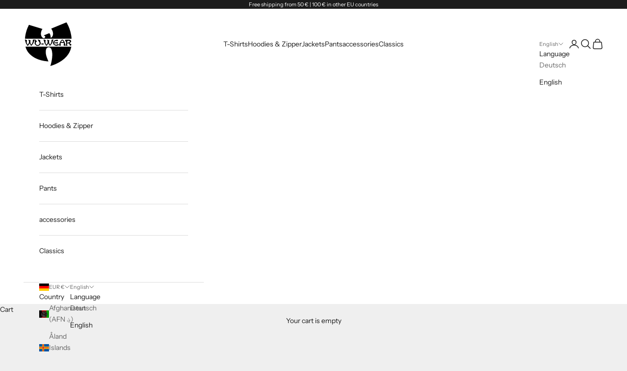

--- FILE ---
content_type: image/svg+xml
request_url: https://wuwear.eu/cdn/shop/files/bat_svg.svg?v=1682698655&width=200
body_size: 6130
content:
<?xml version="1.0" encoding="UTF-8" standalone="no"?>
<svg
   xmlns:dc="http://purl.org/dc/elements/1.1/"
   xmlns:cc="http://creativecommons.org/ns#"
   xmlns:rdf="http://www.w3.org/1999/02/22-rdf-syntax-ns#"
   xmlns:svg="http://www.w3.org/2000/svg"
   xmlns="http://www.w3.org/2000/svg"
   viewBox="0 0 1243 1160"
   height="1160"
   width="1243"
   id="svg3789"
   version="1.1">
  <metadata
     id="metadata3795">
    <rdf:RDF>
      <cc:Work
         rdf:about="">
        <dc:format>image/svg+xml</dc:format>
        <dc:type
           rdf:resource="http://purl.org/dc/dcmitype/StillImage" />
        <dc:title></dc:title>
      </cc:Work>
    </rdf:RDF>
  </metadata>
  <defs
     id="defs3793" />
  <path
     id="path3801"
     d="m 681.68167,1134.456 c 0,-0.4168 2.2238,-8.2275 4.9418,-17.357 45.3318,-152.26549 56.0391,-292.45219 29.4514,-385.599 -6.6198,-23.19171 -10.9408,-32.32712 -21.939,-46.38323 C 680.05297,667.1182 660.29497,657 639.23177,657 c -19.2633,0 -39.6637,10.19767 -52.4867,26.23689 -13.7602,17.21147 -21.4239,45.97399 -22.7451,85.3645 -1.5113,45.05912 7.3167,91.25442 28.9325,151.39862 3.8546,10.725 13.9762,36.825 22.4923,58 8.5162,21.175 15.7053,39.06059 15.9758,39.74569 0.3717,0.9416 -0.9374,1.1215 -5.3636,0.737 -3.2204,-0.2797 -13.7303,-1.1869 -23.3553,-2.0159 -111.1371,-9.5722 -213.7712,-36.99409 -297.5,-79.48629 -42.622,-21.6306 -78.3648,-45.1371 -115.0792,-75.6827 -16.9522,-14.1038 -49.0796,-46.2075 -63.8451,-63.7978 C 98.715266,764.6886 75.670166,724.22452 60.193066,681.5 c -5.1675,-14.26489 -12.0158,-37.32898 -11.2972,-38.04753 0.2498,-0.2498 262.605204,-0.34129 583.011904,-0.20332 l 582.55793,0.25085 -3.8246,18.81358 c -16.6851,82.07638 -53.9909,156.22403 -113.5492,225.68643 -12.7645,14.887 -44.5277,46.7432 -60.1715,60.3475 -54.21543,47.1474 -113.17083,85.63339 -185.73873,121.25019 -49.7321,24.4088 -102.1496,45.2414 -149.5926,59.4536 -9.5741,2.868 -17.9699,5.4279 -18.6574,5.6886 -0.6875,0.2608 -1.25,0.133 -1.25,-0.2839 z m -335,-513.13601 c -5.8826,-0.60497 -18.3539,-3.47434 -21,-4.83167 -1.375,-0.70529 -9.9842,-8.69551 -19.1315,-17.75605 -14.4742,-14.33684 -17.0981,-17.4309 -20.2289,-23.85299 -5.7879,-11.87281 -6.1422,-17.03609 -2.6674,-38.87928 4.8713,-30.62136 5.3346,-35.57867 4.7326,-50.63767 -0.516,-12.90968 -0.3867,-14.49818 1.4884,-18.28812 2.4685,-4.98926 6.7243,-7.49986 11.2683,-6.6474 4.4306,0.83118 9.5385,7.04024 9.5385,11.5948 0,3.37185 2.7201,6.55751 14.1286,16.54633 5.9726,5.22944 11.537,10.81862 12.3653,12.4204 3.6158,6.99204 0.3733,12.43044 -9.2725,15.55221 -6.448,2.08684 -10.7872,6.79692 -16.0366,17.40759 -3.5533,7.18233 -3.6837,7.8247 -3.6531,18 0.039,13.08165 2.021,18.67662 10.3616,29.25457 9.0701,11.50315 14.4269,15.21423 26.6015,18.42921 6.8642,1.81263 27.4625,0.80201 33.0052,-1.61932 6.0568,-2.64599 19.1959,-14.47466 23.5346,-21.18741 4.9844,-7.71194 6.3711,-14.11231 5.7376,-26.48167 -0.6233,-12.16686 -2.714,-17.24573 -12.2854,-29.84352 -3.7608,-4.95 -12.7815,-18.225 -20.0459,-29.5 l -13.208,-20.5 2.8979,-5.75 c 1.5939,-3.1625 3.0736,-5.75 3.2883,-5.75 0.2146,0 8.8707,3.08926 19.2356,6.86501 10.3649,3.77576 21.4957,7.63163 24.7351,8.5686 7.218,2.08772 10.2727,4.01309 12.1613,7.66523 2.1219,4.10334 1.7773,8.13814 -1.0511,12.30602 -1.375,2.02618 -2.5,4.33276 -2.5,5.12573 0,0.79298 2.7189,8.25153 6.0419,16.57455 6.8038,17.04077 8.5514,23.6357 9.5244,35.94184 l 0.6758,8.54698 -5.2934,13.44054 c -4.609,11.70294 -5.9498,14.09195 -10.371,18.47919 -7.4675,7.41002 -21.6302,17.67807 -33.0469,23.95915 l -10.0308,5.51865 -14,-0.15578 c -7.7,-0.0857 -15.575,-0.31776 -17.5,-0.51572 z m 692.88313,-3.72782 c -5.8393,-2.37581 -12.1798,-4.61285 -14.0901,-4.97122 -3.5063,-0.65779 -6.5838,-3.25972 -8.691,-7.34811 -1.4561,-2.82507 0.3033,-7.38693 4.8429,-12.55731 2.5503,-2.90467 3.3886,-5.00527 4.1539,-10.40942 1.9439,-13.72645 0.5865,-33.99685 -2.4847,-37.10511 -1.0406,-1.0531 -3.4238,-1.0749 -12.5895,-0.11519 -10.6586,1.11601 -25.65853,0.8871 -46.70213,-0.7127 -4.4976,-0.34193 -10.646,-0.31325 -13.6632,0.0637 l -5.4858,0.6854 -1.7827,7.68888 c -0.9805,4.22891 -1.725,9.93891 -1.6546,12.68891 0.071,2.75 0.1804,9.91742 0.2443,15.9276 0.1129,10.62237 0.2126,11.08381 3.5678,16.51972 4.1989,6.80279 4.5474,11.6673 1.1211,15.65059 -3.0067,3.49546 -9.7998,4.15927 -24.5352,2.39754 -13.6607,-1.63324 -16.4825,-2.79769 -19.0698,-7.86918 -2.2606,-4.43102 -1.7097,-7.72702 1.9433,-11.62809 1.1259,-1.20233 2.3168,-4.79678 2.9819,-9 2.8133,-17.77989 7.0618,-30.23439 19.7846,-57.99818 12.1869,-26.59438 20.2637,-39.43091 33.2102,-52.78113 7.7885,-8.0314 9.1986,-9.03429 16.5156,-11.74637 4.4,-1.63089 8.9,-2.957 10,-2.94691 3.0496,0.028 9.5398,3.26036 19.22623,9.57552 l 8.7738,5.7202 11.1908,17.08935 c 10.9636,16.74241 15.4006,26.01063 20.6283,43.08934 0.8418,2.75 4.3001,12.875 7.6853,22.5 5.9647,16.95953 6.1409,17.74707 5.7046,25.5 -0.3879,6.89317 -0.033,9.32037 2.5653,17.54343 2.9428,9.31299 2.9747,9.62958 1.3224,13.11144 -3.4027,7.17085 -9.7188,7.53818 -24.7136,1.4373 z m -21.1876,-92.95431 c 0.1463,-0.14628 -3.1217,-6.61321 -7.2622,-14.37094 -8.1054,-15.18656 -12.98173,-20.64431 -22.63553,-25.33446 -7.6708,-3.72677 -11.6972,-1.45355 -20.1305,11.36508 -5.5356,8.41418 -14.6673,25.5661 -14.6673,27.54937 0,0.76222 6.0301,1.22338 19.25,1.47217 17.8572,0.33605 44.83263,-0.0683 45.44553,-0.68122 z m -918.09383,94.26349 c -1.467404,-1.15426 -3.794804,-4.32222 -5.171904,-7.03991 -1.3772,-2.7177 -3.9791,-6.87374 -5.782,-9.23566 -1.8029,-2.36192 -6.9899,-10.79237 -11.5267,-18.73435 -4.5368,-7.94198 -10.9336,-17.80404 -14.2151,-21.91569 -6.4766,-8.11519 -8.906,-14.17562 -8.906,-22.21736 0,-3.72089 -1.3501,-8.00866 -5.6893,-18.0685 -5.2342,-12.1348 -5.7341,-13.95032 -6.25,-22.69637 l -0.5607,-9.50649 -5.79,-7.92349 c -4.9878,-6.82583 -5.7018,-8.34878 -5.154,-10.99351 0.9427,-4.55136 4.2422,-7.30433 10.782,-8.99616 l 5.8381,-1.51029 7.1619,3.61422 c 3.9391,1.98782 12.337,5.5695 18.662,7.95928 7.3003,2.7583 12.3216,5.28166 13.75,6.90976 3.0095,3.43049 2.9148,8.25265 -0.2467,12.55529 -5.4106,7.36344 -6.2296,10.50941 -6.8726,26.39788 -0.3339,8.25 -0.1922,18.91643 0.3148,23.70317 0.8242,7.78221 1.4351,9.58115 5.7727,17 2.6681,4.56326 6.2267,11.44683 7.9081,15.29683 3.8285,8.76654 10.316604,18.98446 11.336304,17.85323 3.8843,-4.30935 17.8021,-25.71785 21.3582,-32.85323 7.7825,-15.61634 9.5955,-22.00315 10.3224,-36.36375 l 0.6453,-12.75046 -6.767,-15.18994 -6.767,-15.18994 1.2395,-7.96759 1.2395,-7.9676 3.1332,1.2724 c 22.6423,9.19497 34.9955,13.68863 39.0458,14.2036 3.5321,0.44907 5.71,1.42194 7.75,3.46201 4.2631,4.26305 3.6814,9.17307 -1.7821,15.04321 -3.871,4.15912 -4.8121,12.11688 -2.868,24.25153 0.8984,5.60809 2.0124,15.14698 2.4754,21.19753 0.9544,12.47112 3.3843,20.1018 10.1091,31.74561 4.9471,8.5657 10.7201,15.98449 11.8805,15.26734 0.9934,-0.61394 18.7776,-25.56687 21.7476,-30.51395 5.7667,-9.60541 9.2978,-20.98294 13.4089,-43.20445 2.2686,-12.26255 4.1478,-23.87055 4.1759,-25.79555 0.028,-1.925 -0.8738,-5.38052 -2.0043,-7.67893 -1.1988,-2.43749 -1.8486,-5.26033 -1.5593,-6.77394 0.7318,-3.82823 5.3267,-8.2126 9.8145,-9.36487 2.1666,-0.55628 10.0143,-2.65022 17.4393,-4.6532 12.4564,-3.36026 13.8092,-3.54079 17.5,-2.33542 2.8729,0.93827 4.4697,2.24707 5.6671,4.64493 2.1319,4.26939 0.9772,8.06397 -4.1795,13.73539 -3.032,3.33463 -4.6608,6.96421 -8.975,20 -6.1788,18.67006 -16.3312,44.98601 -21.1897,54.92604 -1.8819,3.85 -9.16,14.34018 -16.1737,23.3115 -7.0137,8.97133 -16.5291,21.41583 -21.1453,27.65445 C 202.03337,615.83492 199.68327,618 195.40947,618 c -5.7379,0 -8.2387,-2.40106 -13.2443,-12.71578 -2.6114,-5.38132 -6.4848,-11.86718 -8.6074,-14.41302 -5.5242,-6.62549 -14.1146,-20.60886 -17.3786,-28.28877 -1.5387,-3.62034 -3.1182,-6.58243 -3.5102,-6.58243 -0.3919,0 -3.1369,5.26328 -6.1,11.69617 -4.3661,9.47902 -7.7223,14.72887 -17.7052,27.69455 -6.7748,8.7991 -12.9269,17.45593 -13.6712,19.23741 -2.4717,5.91562 -10.0573,8.08976 -14.9092,4.27322 z m 477.8635,1.19369 c -2.6143,-1.11953 -4.2662,-3.12755 -7.9652,-9.6824 -1.65,-2.92388 -4.7158,-7.92536 -6.8128,-11.1144 -2.0971,-3.18903 -7.2067,-11.64824 -11.3548,-18.79824 -4.148,-7.15 -9.4554,-15.25 -11.7942,-18 -6.4793,-7.61857 -8.7063,-12.78061 -9.4786,-21.97044 -0.5641,-6.71313 -1.608,-10.17776 -6.3672,-21.13244 -5.4147,-12.46365 -5.6924,-13.50811 -5.6924,-21.40913 0,-8.23188 -0.038,-8.35611 -4.25,-13.87491 -7.2645,-9.51849 -7.7441,-10.55074 -6.6844,-14.38863 1.2755,-4.61944 3.3781,-6.27603 10.219,-8.05141 l 5.7846,-1.50125 10.2154,4.80499 c 5.6184,2.64275 13.8154,6.07003 18.2154,7.6162 14.4795,5.08811 16.9233,10.65051 9.379,21.34829 l -4.121,5.84356 -0.785,15.11969 c -0.4317,8.31583 -0.4175,19.40753 0.031,24.64823 0.7615,8.88734 1.1486,10.1146 5.7523,18.23789 2.7147,4.79015 6.2303,11.63436 7.8124,15.20936 2.5406,5.74072 10.1757,19 10.9408,19 0.5341,0 14.0219,-19.46239 17.8016,-25.68711 4.4947,-7.40234 8.676,-16.45475 11.692,-25.31289 1.6733,-4.9145 2.3308,-9.67099 2.6957,-19.5 l 0.4825,-13 -6.6275,-14.84802 -6.6275,-14.84802 1.2133,-7.92639 c 0.6674,-4.35952 1.4902,-7.80291 1.8285,-7.65198 10.9228,4.87323 37.8276,14.7945 41.444,15.28263 10.2605,1.38492 13.8206,9.85364 7.247,17.2389 -5.2246,5.86972 -6.0442,12.15622 -3.7182,28.51955 1.0346,7.27833 2.2961,17.59906 2.8033,22.93495 0.8475,8.91623 1.3793,10.6163 6.5688,21 5.3839,10.77264 12.0395,20.82567 14.1865,21.42848 1.1411,0.32036 19.3389,-25.1312 23.619,-33.03351 5.3692,-9.91309 8.1078,-19.16159 12.0213,-40.59659 2.159,-11.825 4.184,-22.89792 4.5001,-24.60648 0.4034,-2.18028 -0.1874,-4.69888 -1.9813,-8.44735 l -2.5561,-5.34086 2.2549,-4.55266 c 2.5312,-5.11064 1.9149,-4.8356 25.8921,-11.55609 10.9584,-3.07148 13.2898,-3.42831 16.5912,-2.53932 9.0571,2.43881 10.195,10.26452 2.6257,18.05783 -2.8093,2.89248 -4.5517,6.87762 -9.8378,22.5 -6.6442,19.63631 -13.9062,38.41094 -19.9497,51.57698 -2.4132,5.25725 -8.362,13.87018 -19.3436,28.00656 -8.7222,11.22798 -18.3285,23.84992 -21.3472,28.04876 -5.9742,8.30974 -9.1978,10.85263 -13.758,10.85263 -4.555,0 -7.9178,-3.41729 -12.6659,-12.87124 -2.3914,-4.76156 -7.3446,-12.6768 -11.0072,-17.58942 -3.6625,-4.91263 -9.149,-13.90619 -12.1922,-19.9857 -3.0432,-6.0795 -5.6932,-11.21396 -5.8888,-11.4099 -0.1956,-0.19595 -3.2765,5.47272 -6.8465,12.59703 -3.57,7.12432 -9.1271,16.28464 -12.3491,20.35627 -11.3966,14.4019 -17.9966,23.42854 -18.6602,25.52108 -1.4793,4.66493 -8.361,7.52996 -13.1554,5.47692 z m 234.8004,-4.25813 c -12.4764,-4.37925 -23.8412,-9.83557 -33.7932,-16.22441 -5.481,-3.51858 -8.3534,-6.33821 -13.0515,-12.81198 -9.5837,-13.20568 -12.9565,-19.61522 -15.9446,-30.30052 -2.5933,-9.27367 -2.7237,-10.58914 -1.7956,-18.11113 0.6478,-5.24999 2.0609,-10.36476 4.0061,-14.5 3.3767,-7.17835 19.1241,-26.99384 25.5829,-32.19173 2.3266,-1.87247 9.8553,-5.97631 16.7303,-9.11964 6.875,-3.14334 14.525,-6.95537 17,-8.47118 8.6139,-5.27559 12.0921,-5.8961 43.2438,-7.71451 l 11.7439,-0.68552 4.5061,9.51255 c 3.2372,6.83367 4.5062,10.76325 4.5062,13.95367 v 4.44111 l -6.75,3.14969 c -3.7125,1.73234 -7.7423,3.41819 -8.9552,3.74635 -1.2128,0.32815 -7.5128,-0.37738 -14,-1.56785 -26.4755,-4.85854 -44.5459,0.0351 -60.8239,16.47158 -6.2741,6.3352 -14.4709,17.81675 -14.4709,20.26981 0,0.53798 3.4921,0.41163 8.3899,-0.30356 4.6144,-0.67382 17.7769,-1.4956 29.25,-1.82618 30.8901,-0.89006 37.2495,-1.66575 44.4044,-5.41626 6.6024,-3.46086 9.6846,-3.84585 13.7907,-1.72251 4.7154,2.43846 5.4914,5.15891 4.2849,15.02265 -0.9534,7.79365 -1.5742,9.52508 -5.8433,16.29477 -5.2588,8.33909 -9.2508,11.5383 -13.2361,10.60748 -3.1986,-0.74708 -8.547,-5.73389 -10.0555,-9.37566 -0.6318,-1.52542 -2.1244,-3.0352 -3.3169,-3.35506 -1.1925,-0.31986 -14.2314,-0.58771 -28.9753,-0.59522 -24.9251,-0.0127 -34.8414,0.79964 -36.1789,2.96374 -0.7907,1.27948 5.8192,12.49076 10.4861,17.78564 3.7533,4.25837 6.3654,5.94614 15.7421,10.17127 6.1832,2.78613 12.0332,5.07057 13,5.07652 0.9668,0.006 3.9669,0.68096 6.6668,1.5 6.0848,1.8459 12.1644,1.8427 20.5911,-0.0108 3.575,-0.78636 8.4378,-1.44555 10.8062,-1.46487 4.1034,-0.0335 4.752,-0.48744 13.7663,-9.63457 8.0869,-8.20604 9.948,-9.61327 12.8221,-9.69474 5.5178,-0.15641 8.3553,2.59869 13.3795,12.99085 5.2758,10.91265 5.7507,15.24469 2.0711,18.89214 -3.9178,3.88353 -31.3115,12.39756 -43.3588,13.47603 -5.5075,0.49302 -13.488,1.26866 -17.7344,1.72363 -7.3966,0.7925 -8.1726,0.6686 -18.4864,-2.95156 z m 263.55133,0.47715 c -4.0839,-4.28818 -4.2188,-11.10689 -0.3248,-16.41618 5.3188,-7.25196 5.3064,-7.15769 5.638,-42.89954 0.3014,-32.49677 0.2474,-33.61794 -1.8057,-37.49834 -4.525,-8.55256 -15.6351,-23.64291 -20.3071,-27.58241 l -4.905,-4.13598 2.3081,-6.35869 c 2.2651,-6.24044 2.2727,-6.39072 0.4051,-8.08083 -1.8417,-1.66677 -1.7175,-1.82727 3.865,-4.99132 l 5.768,-3.26917 19.0208,-0.0368 c 10.4614,-0.0202 20.8207,-0.47786 23.0207,-1.01694 2.2,-0.53909 13.5178,-0.99089 25.1506,-1.00401 32.292,-0.0364 48.8083,3.32282 61.2045,12.4484 8.1448,5.99583 10.971,10.07825 13.2271,19.1065 2.6762,10.70954 2.4641,13.07377 -2.1197,23.62638 -4.0699,9.36973 -5.6189,11.26665 -16.6804,20.42694 -2.0801,1.72264 -6.8196,4.50692 -10.5321,6.18729 -3.7125,1.68036 -6.75,3.38024 -6.75,3.7775 0,1.36708 11.5231,12.86276 23.5911,23.53498 8.5463,7.55791 13.3408,11.06707 16.3541,11.96986 4.6788,1.40183 4.6403,1.34436 5.4492,8.13704 0.5066,4.2546 0.2544,5.09164 -2.4685,8.19283 -3.7808,4.30618 -21.2541,15.09548 -25.8236,15.94548 -2.099,0.39044 -5.4594,-0.0179 -8.7913,-1.06815 l -5.3935,-1.70018 0.6638,-6.73707 c 0.6624,-6.72184 0.6519,-6.75929 -4.6091,-16.55437 C 1161.6106,571.61845 1150.8605,557 1147.1531,557 c -1.1678,0 -6.8141,0.64628 -12.5473,1.43617 -5.7333,0.7899 -13.1241,1.37963 -16.4241,1.31051 -3.3,-0.0691 -7.0566,0.22892 -8.3479,0.66229 -2.0621,0.69202 -2.2739,1.23254 -1.74,4.43949 0.3343,2.00835 0.8845,9.95154 1.2225,17.65154 l 0.6145,14 3.9288,4.28552 c 3.5497,3.87207 3.8995,4.73067 3.6254,8.89938 -0.2436,3.70603 -0.8581,5.02717 -3.1229,6.71448 -2.5434,1.89492 -4.4041,2.13137 -19.0015,2.41468 l -16.182,0.31406 z m 50.381,-77.31774 c 28.8468,-5.18569 43.4562,-12.1818 50.8876,-24.36889 3.4054,-5.58472 1.7898,-11.33251 -4.543,-16.16278 -2.9217,-2.22854 -5.2926,-2.85514 -15.251,-4.03077 -16.2054,-1.9131 -31.7222,-1.84721 -37.6122,0.15972 -5.154,1.75614 -6.3296,2.88158 -4.9098,4.7002 2.9462,3.77387 2.0734,8.56824 -2.658,14.60014 -2.1401,2.72833 -3.0896,5.43159 -3.901,11.10606 -1.0254,7.17161 -0.6383,17.00109 0.6696,16.99902 0.3409,-5.4e-4 8.1339,-1.35176 17.3178,-3.0027 z m -673.58643,45.3523 c -1.0191,-2.11674 -2.084,-6.64574 -2.3664,-10.06445 -0.5013,-6.06796 -0.4289,-6.30037 3.0399,-9.76923 3.5469,-3.54688 3.5705,-3.55355 12.8842,-3.63648 5.1319,-0.0457 15.4058,-0.14954 22.8308,-0.23077 11.8136,-0.12924 13.9059,0.0978 16.7495,1.81764 4.1203,2.49197 6.7345,8.8892 5.968,14.60417 -1.0269,7.6561 -5.4657,9.8984 -19.876,10.0406 -4.5878,0.0453 -9.0165,-0.0267 -9.8415,-0.15998 -0.825,-0.13326 -7.358,0.0928 -14.5178,0.50241 l -13.0178,0.74471 z M 35.221766,435.25 c 0.2452,-2.6125 0.9192,-10.375 1.4976,-17.25 3.1983,-38.01191 10.8395,-83.02354 21.4748,-126.5 16.4698,-67.32797 37.6254,-124.84183 68.917004,-187.35926 l 9.4461,-18.872356 17.8122,5.41951 c 9.7967,2.98073 86.8872,26.361766 171.3122,51.957856 84.425,25.59609 153.636,46.67041 153.8022,46.83182 0.1662,0.16141 -2.1999,4.1319 -5.2579,8.82331 -8.3023,12.73683 -17.8544,33.17799 -23.4251,50.12856 -14.3473,43.65661 -14.3954,83.24139 -0.1435,118.13442 7.3385,17.96689 21.9871,38.73214 33.0879,46.90408 7.348,5.40927 18.5108,10.10619 27.3895,11.52458 13.4682,2.15155 23.5255,-2.34474 31.2985,-13.99252 8.803,-13.19138 10.7013,-28.62619 4.5901,-37.32139 -4.5193,-6.4301 -8.1886,-8.05875 -17.858,-7.92633 l -8.2146,0.11249 -2.6325,-6.10111 c -1.4479,-3.35561 -2.4616,-6.27206 -2.2526,-6.481 0.6081,-0.60813 131.8852,-53.30696 134.3227,-53.92144 4.327,-1.09083 16.9167,12.83315 23.7306,26.24553 10.5598,20.78594 17.252,57.86525 14.7805,81.89325 -0.5092,4.95 -0.7687,9.18526 -0.5768,9.4117 0.947,1.11713 9.7803,-2.98387 17.4664,-8.10905 14.1805,-9.45582 28.771,-28.49215 35.7919,-46.69795 8.8997,-23.07764 10.41,-55.70963 4.0291,-87.05373 -5.6518,-27.76247 -19.2221,-59.43361 -36.5734,-85.3567 -2.966,-4.43115 -5.0467,-8.3879 -4.6239,-8.79278 0.4229,-0.40488 57.2439,-23.99555 126.2689,-52.42371 69.025,-28.42816 154.975,-63.853856 191.00003,-78.723776 36.025,-14.86992 66.4,-27.22408 67.5,-27.45369 2.0582,-0.4296 6.0271,5.23588 16.2524,23.19969 49.9749,87.795476 87.7275,195.158966 105.1625,299.067786 5.0217,29.9278 6.5372,42.68429 10.5953,89.18221 l 0.5455,6.25 H 628.25657 34.775866 Z"
     style="fill:#000000" />
  <path
     id="path3799"
     d=""
     style="fill:#000000" />
</svg>
